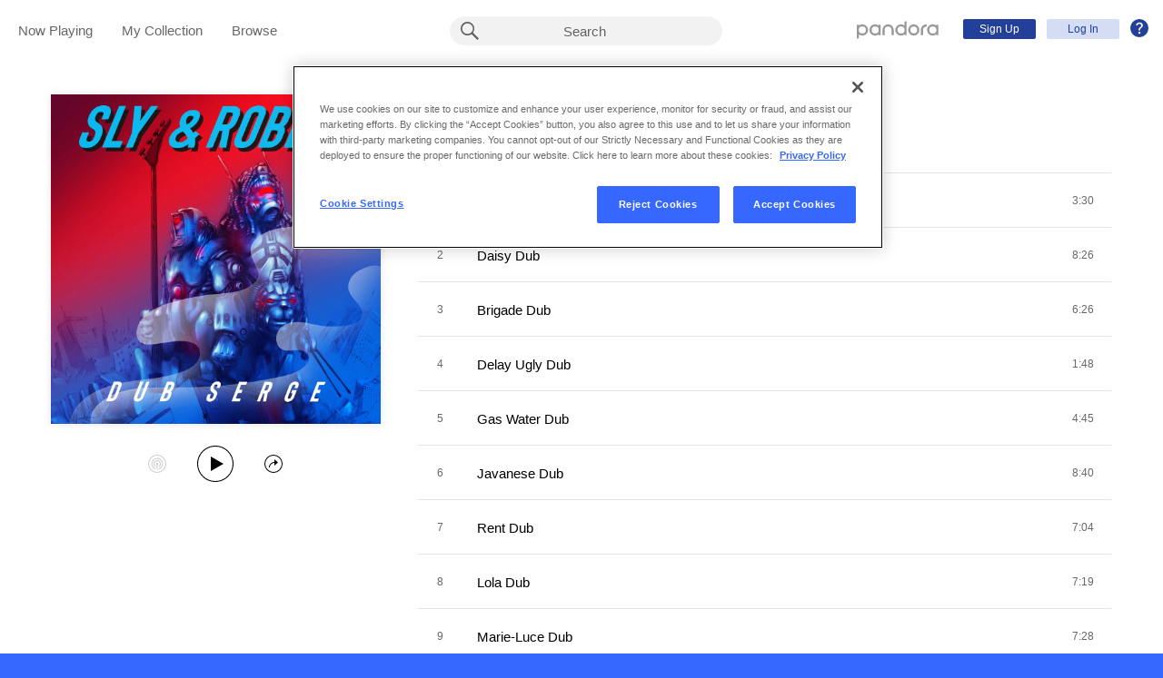

--- FILE ---
content_type: text/html;charset=utf-8
request_url: https://www.pandora.com/artist/sly-and-robbie/sly-and-robbie-dub-serge/ALc7KbbkXxZpg46
body_size: 15350
content:

<!DOCTYPE html>
<!-- desktop:1.283.0 -->
<html lang="en">
<head>
    <script type="application/ld+json">{"@type":"MusicAlbum","@id":"AL:4134041","url":"https://www.pandora.com/artist/sly-and-robbie/sly-and-robbie-dub-serge/ALc7KbbkXxZpg46","name":"Sly & Robbie Dub Serge","byArtist":{"@type":"MusicGroup","name":"Sly & Robbie","@id":"AR:142657"},"numTracks":10,"description":null,"@context":"http://schema.googleapis.com","image":"https://content-images.p-cdn.com/images/60/d2/13/83/5e2b4cbfa1ef0165968390e1/_500W_500H.jpg","potentialAction":{"@type":"ListenAction","target":[{"@type":"EntryPoint","actionPlatform":["http://schema.org/DesktopWebPlatform","http://schema.org/IOSPlatform","http://schema.org/AndroidPlatform"],"InLanguage":"USD","urlTemplate":"https://www.pandora.com/station/start/AL:4134041"},{"@type":"EntryPoint","actionPlatform":"http://schema.org/AndroidPlatform","InLanguage":"USD","urlTemplate":"android-app://com.pandora.android/pandorav4/createStation?musicId=L4134041&source=googdeep"}]}}</script>
  <script>
    var hasCommand =  true;     var no_app_redirect_url =  null;     var configJson = {"webCCPALinkEnabled":true,"timeBetweenAudioAndVideoAd":30,"webMonitoringLogLevel":"error","browserSupport":[{"image":"/static/images/browser_chrome.png","link":"https://www.google.com/chrome/browser/","name":"Chrome","versions":{"minimum":"0","recommended":"51"}},{"image":"/static/images/browser_safari.png","link":"https://support.apple.com/downloads/safari","name":"Safari","versions":{"minimum":"6","recommended":"8"}},{"image":"/static/images/browser_firefox.png","link":"https://www.mozilla.org/en-US/firefox/new/","name":"Firefox","versions":{"minimum":"0","recommended":"47"}},{"image":"/static/images/browser_edge.png","link":"https://www.microsoft.com/en-us/windows/microsoft-edge","name":"Edge","versions":{"minimum":"0","recommended":"0"}},{"image":"/static/images/browser_internet-explorer.png","link":"https://www.microsoft.com/en-us/download/internet-explorer.aspx","name":"IE","versions":{"minimum":"11","recommended":"11"}}],"facebookTrackShareBaseUrl":"","type":"fallthrough","deepLinkingUrl":"https://pandora.app.link","vxPremiumAccessThresholdPassedTitle":"Thank you for your time","extendedFadeType":"logarithmic","disableFlexSkip":false,"vxPremiumAccessLeadInAudioMessageLimit":1,"createStationHintPath":"","timeBetweenAudioAds":900,"allowOptOut":true,"shost":"www.pandora.com","currentPandoraId":"AL:4134041","timeBetweenDisplayAndVideoAd":5,"shouldAlertOnClientVersionMismatch":false,"createStationHintGenre":"","paidHostname":"bread2.pandora.com","enableStatsTestLogger":false,"webOnetrustAccountId":"18ff07cb-3518-4754-a250-5ca978ea146b","trackJsEnabled":false,"quickFadeLength":50,"vxSkipsCountdownHeader":"Get extra skips in","webClientCanaryVersion":"","twitterShareConsumerSecret":"yZxdXindienimpOh8AEP44RJtDPsngrQTWCdipAq0","statsJsonApiUrl":"https://stats.pandora.com/json","timeToStartAudioAds":420,"ampUrls":{"amp":"https://amp.pandora.com","indie":"https://amp.pandora.com/submit","podcast":"https://amp.pandora.com/podcasts"},"vxSkipsThresholdPassedSubtitle":"Now enjoy your skips!","dynamicImageSizes":"90,130,500,640,1080","adRefreshInterval":3,"vxPremiumAccessLeadInAudioToneUrl":"https://pandora.com/static/creatives/valueExchange/slopa/audio/SLOPA-Tones_Melvin_V4.mp3","flashPlayFadeLength":50,"trackJsLogLevel":"info","sheerIdClientApiBaseUrl":"https://services.sheerid.com","vxPremiumAccessCountdownHeader":"Play your music in","countryCode":"US","webDesktopCrashreporterUrl":"https://sentry.io/api/1776058/minidump/?sentry_key=a534d55aca094a85904627a95f2084bc","webMonitoringEnabled":false,"statsInterval":30000,"timeBetweenVideoAndDisplayAd":5,"webPandoraIdsWithDoubleSlashUri":"*","statsSslPort":443,"timeBetweenDisplayAds":3,"dfpNetworkCode":"4204","webAdBlockerCheckInterval":900000,"token":"artist/sly-and-robbie/sly-and-robbie-dub-serge/ALc7KbbkXxZpg46","flexReplaysCoverageLow":false,"statsBatchSize":300,"audioPlayerSupportedBrowsers":{"Mac OS":{"minVersion":"10.9","browsers":{"Chrome":{"supported":true,"minVersion":47},"Firefox":{"supported":true,"minVersion":26},"Safari":{"supported":true,"minVersion":9}}},"Windows":{"minVersion":"7","browsers":{"Chrome":{"supported":true,"minVersion":47},"IE":{"supported":true,"minVersion":11},"Edge":{"supported":true,"minVersion":13},"Firefox":{"supported":true,"minVersion":26}}}},"organization":"pand","vxReplaysThresholdPassedSubtitle":"Now enjoy your replays!","vxPremiumAccessThresholdPassedSubtitle":"Now enjoy your music!","facebookShareAppId":"139475280761","webAntiAdBlockerMusicTimeout":840000,"webCCPALinkUrl":"https://privacyportal-cdn.onetrust.com/dsarwebform/613d75ce-3c5b-4623-bcef-a0d3694b4214/56137b15-e2e8-4928-a490-47f33499069e.html","postalCodeValidationRegex":"^\\d{5}$","staticImageUrl":"https://content-images.p-cdn.com","timeToStartVideoAds":180,"vxReplaysThresholdPassedTitle":"Thank you for your time.","statsHost":"stats.pandora.com","proxyPort":80,"canDisplayLyrics":"true","zone":"prod","host":"www.pandora.com","extendedFadeLength":175,"communityEnabledLids":[],"featureFlags":{"responsiveLandingEnabled":true,"responsiveAuthEnabled":true,"responsiveUpgradeEnabled":true,"studentEnabled":true,"militaryEnabled":true,"flexibleMarketingOffersEnabled":true,"communityEnabled":true,"collectedStationRedesignEnabled":true,"songCreditsEnabled":true,"megastarModesEnabled":true,"gtmEnabled":true,"artistCollaborationsEnabled":true,"responsiveSubscriptionEnabled":true,"blackhawkEnabled":true,"nonBinaryGenderEnabled":true,"logOutOfAllDevicesEnabled":true,"deviceUuidEnabled":true,"omSdkAudibilityEnabled":true,"omSdkViewabilityEnabled":true,"webSkippableAudioAdsEnabled":true,"fallbackADKVDeprecationEnabled":true,"audioPlayerSDKEnabled":true,"curatorExperienceEnabled":true,"graphQLMigrationEnabled":true,"clearRewardsOnPASessionEnabled":true,"curatorDeepLinkingEnabled":true,"sentryLoggingEnabled":true,"premiumIncreaseEnabled":true,"privacyLawComplianceEnabled":true,"isUID2Enabled":true,"botDetectionEnabled":true,"podcastTranscriptsEnabled":true,"onDemandSpecialOffersEnabled":false,"onDemandFpAcceptInviteEnabled":false},"vxReplaysCountdownHeader":"Your track can be replayed in","videoStartTimeoutMs":30000,"maxAdInitiatedRefreshDelaySeconds":60,"trackJsAppName":null,"paypalShowOrderConfirmScreen":false,"proxyHost":"www.pandora.com","timeBetweenAudioAndDisplayAd":5,"statsPort":80,"timeBetweenVideoAndAudioAd":30,"vxVideoProgressMaxBufferingSecs":10,"enableAudioFade":false,"port":"80","vxPremiumAccessLeadInAudioMessageUrl":"https://pandora.com/static/creatives/valueExchange/slopa/audio/SLOPA-FTUX_IACS-Welcome_V4.mp3","vxPremiumAccessLeavePremiumToneAudioUrl":"https://www.pandora.com/static/creatives/valueExchange/slopa/audio/SLOPA-Tones_Melvin-Out_V3.mp3","facebookConnectPermissions":"public_profile,user_friends","dynamicImageUrl":"https://dyn-images.p-cdn.com","vxSkipsThresholdPassedTitle":"Thank you for your time.","apvEnabled":true,"disableFlexReplay":false,"webMonitoringAppName":null,"timeBetweenVideoAds":900,"flexReplayableTrackHistoryCount":30,"statsApiUrl":"https://stats.pandora.com/v2","postalCodeValidationErrorMessage":"Enter a valid 5 digit U.S. zip code.","ooyalaVersionUrl":"v3/4a71bfa5c2bf45e9b11ee25cb6092f15?version=d77f40e914dabaff91d0956d4a01ee5bec127789","isAAMFlaggingV2":true,"timeBetweenDisplayAndAudioAd":5,"dfpSiteDataMaxChars":512,"useHttpsForceCodeUrls":true,"sport":"443","twitterShareConsumerKey":"drv0ryEELVbxcJgqK0oXMQ"};
    var storeData = {"v4/catalog/annotateObjects":[{"TR:26515233":{"name":"Gas Water Dub","sortableName":"Gas Water Dub","duration":285,"durationMillis":285170,"trackNumber":5,"icon":{"dominantColor":"66062a","artId":"images/60/d2/13/83/5e2b4cbfa1ef0165968390e1/","artUrl":"images/60/d2/13/83/5e2b4cbfa1ef0165968390e1/_500W_500H.jpg"},"rightsInfo":{"hasInteractive":true,"hasOffline":false,"hasNonInteractive":true,"hasStatutory":true,"hasRadioRights":true,"expirationTime":1768758634669},"albumId":"AL:4134041","albumName":"Sly & Robbie Dub Serge","artistId":"AR:142657","artistName":"Sly & Robbie","explicitness":"NONE","shareableUrlPath":"/artist/sly-and-robbie/sly-and-robbie-dub-serge/gas-water-dub/TRzJl7Vx22PhtdZ","hasRadio":true,"modificationTime":1768667500236,"slugPlusPandoraId":"/sly-and-robbie/sly-and-robbie-dub-serge/gas-water-dub/TR:26515233","stationFactoryId":"SF:21586:26515233","isrc":"FR5U11802466","pandoraId":"TR:26515233","type":"TR","scope":"core"},"TR:26515232":{"name":"Delay Ugly Dub","sortableName":"Delay Ugly Dub","duration":108,"durationMillis":108150,"trackNumber":4,"icon":{"dominantColor":"66062a","artId":"images/60/d2/13/83/5e2b4cbfa1ef0165968390e1/","artUrl":"images/60/d2/13/83/5e2b4cbfa1ef0165968390e1/_500W_500H.jpg"},"rightsInfo":{"hasInteractive":true,"hasOffline":false,"hasNonInteractive":true,"hasStatutory":true,"hasRadioRights":true,"expirationTime":1768758634669},"albumId":"AL:4134041","albumName":"Sly & Robbie Dub Serge","artistId":"AR:142657","artistName":"Sly & Robbie","explicitness":"NONE","shareableUrlPath":"/artist/sly-and-robbie/sly-and-robbie-dub-serge/delay-ugly-dub/TR7qrnx24j3Pgqg","hasRadio":true,"modificationTime":1768567491691,"slugPlusPandoraId":"/sly-and-robbie/sly-and-robbie-dub-serge/delay-ugly-dub/TR:26515232","stationFactoryId":"SF:21586:26515232","isrc":"FR5U11802465","pandoraId":"TR:26515232","type":"TR","scope":"core"},"TR:26515235":{"name":"Rent Dub","sortableName":"Rent Dub","duration":424,"durationMillis":424040,"trackNumber":7,"icon":{"dominantColor":"66062a","artId":"images/60/d2/13/83/5e2b4cbfa1ef0165968390e1/","artUrl":"images/60/d2/13/83/5e2b4cbfa1ef0165968390e1/_500W_500H.jpg"},"rightsInfo":{"hasInteractive":true,"hasOffline":false,"hasNonInteractive":true,"hasStatutory":true,"hasRadioRights":true,"expirationTime":1768758634669},"albumId":"AL:4134041","albumName":"Sly & Robbie Dub Serge","artistId":"AR:142657","artistName":"Sly & Robbie","explicitness":"NONE","shareableUrlPath":"/artist/sly-and-robbie/sly-and-robbie-dub-serge/rent-dub/TR2pd2VkgZjJlZZ","hasRadio":true,"modificationTime":1767628273003,"slugPlusPandoraId":"/sly-and-robbie/sly-and-robbie-dub-serge/rent-dub/TR:26515235","stationFactoryId":"SF:21586:26515235","isrc":"FR5U11802468","pandoraId":"TR:26515235","type":"TR","scope":"core"},"TR:26515234":{"name":"Javanese Dub","sortableName":"Javanese Dub","duration":520,"durationMillis":520090,"trackNumber":6,"icon":{"dominantColor":"66062a","artId":"images/60/d2/13/83/5e2b4cbfa1ef0165968390e1/","artUrl":"images/60/d2/13/83/5e2b4cbfa1ef0165968390e1/_500W_500H.jpg"},"rightsInfo":{"hasInteractive":true,"hasOffline":false,"hasNonInteractive":true,"hasStatutory":true,"hasRadioRights":true,"expirationTime":1768758634669},"albumId":"AL:4134041","albumName":"Sly & Robbie Dub Serge","artistId":"AR:142657","artistName":"Sly & Robbie","explicitness":"NONE","shareableUrlPath":"/artist/sly-and-robbie/sly-and-robbie-dub-serge/javanese-dub/TRlJbdn6V3k6dd4","hasRadio":true,"modificationTime":1768161407713,"slugPlusPandoraId":"/sly-and-robbie/sly-and-robbie-dub-serge/javanese-dub/TR:26515234","stationFactoryId":"SF:21586:26515234","isrc":"FR5U11802467","pandoraId":"TR:26515234","type":"TR","scope":"core"},"AL:4134041":{"name":"Sly & Robbie Dub Serge","sortableName":"Sly & Robbie Dub Serge","releaseDate":"2019-12-06T00:00:00.000-08:00","duration":3840,"trackCount":10,"isCompilation":false,"icon":{"dominantColor":"66062a","artId":"images/60/d2/13/83/5e2b4cbfa1ef0165968390e1/","artUrl":"images/60/d2/13/83/5e2b4cbfa1ef0165968390e1/_500W_500H.jpg"},"rightsInfo":{"hasInteractive":true,"hasOffline":false,"hasNonInteractive":true,"hasStatutory":true,"hasRadioRights":true,"expirationTime":1768758634669},"tracks":["TR:26515229","TR:26515230","TR:26515231","TR:26515232","TR:26515233","TR:26515234","TR:26515235","TR:26515236","TR:26515237","TR:26515238"],"artistId":"AR:142657","artistName":"Sly & Robbie","explicitness":"NONE","shareableUrlPath":"/artist/sly-and-robbie/sly-and-robbie-dub-serge/ALc7KbbkXxZpg46","modificationTime":1712945880085,"slugPlusPandoraId":"/sly-and-robbie/sly-and-robbie-dub-serge/AL:4134041","hasRadio":true,"releaseType":"OriginalAlbum","listenerReleaseType":"Album","rawReleaseDate":"2019-12-06T00:00:00.000-08:00","originalReleaseDate":"2019-12-06T00:00:00.000-08:00","pandoraId":"AL:4134041","type":"AL","scope":"core"},"TR:26515237":{"name":"Marie-Luce Dub","sortableName":"Marie-Luce Dub","duration":448,"durationMillis":448480,"trackNumber":9,"icon":{"dominantColor":"66062a","artId":"images/60/d2/13/83/5e2b4cbfa1ef0165968390e1/","artUrl":"images/60/d2/13/83/5e2b4cbfa1ef0165968390e1/_500W_500H.jpg"},"rightsInfo":{"hasInteractive":true,"hasOffline":false,"hasNonInteractive":true,"hasStatutory":true,"hasRadioRights":true,"expirationTime":1768758634669},"albumId":"AL:4134041","albumName":"Sly & Robbie Dub Serge","artistId":"AR:142657","artistName":"Sly & Robbie","explicitness":"NONE","shareableUrlPath":"/artist/sly-and-robbie/sly-and-robbie-dub-serge/marie-luce-dub/TRppJm3pvK9w9gV","hasRadio":true,"modificationTime":1767727233418,"slugPlusPandoraId":"/sly-and-robbie/sly-and-robbie-dub-serge/marie-luce-dub/TR:26515237","stationFactoryId":"SF:21586:26515237","isrc":"FR5U11802470","pandoraId":"TR:26515237","type":"TR","scope":"core"},"TR:26515236":{"name":"Lola Dub","sortableName":"Lola Dub","duration":439,"durationMillis":438710,"trackNumber":8,"icon":{"dominantColor":"66062a","artId":"images/60/d2/13/83/5e2b4cbfa1ef0165968390e1/","artUrl":"images/60/d2/13/83/5e2b4cbfa1ef0165968390e1/_500W_500H.jpg"},"rightsInfo":{"hasInteractive":true,"hasOffline":false,"hasNonInteractive":true,"hasStatutory":true,"hasRadioRights":true,"expirationTime":1768758634669},"albumId":"AL:4134041","albumName":"Sly & Robbie Dub Serge","artistId":"AR:142657","artistName":"Sly & Robbie","explicitness":"NONE","shareableUrlPath":"/artist/sly-and-robbie/sly-and-robbie-dub-serge/lola-dub/TRpg99lb36x7khJ","hasRadio":true,"modificationTime":1768278966838,"slugPlusPandoraId":"/sly-and-robbie/sly-and-robbie-dub-serge/lola-dub/TR:26515236","stationFactoryId":"SF:21586:26515236","isrc":"FR5U11802469","pandoraId":"TR:26515236","type":"TR","scope":"core"},"TR:26515238":{"name":"Rascal Dub vs Aux Armes (Slight Return)","sortableName":"Rascal Dub vs Aux Armes (Slight Return)","duration":514,"durationMillis":514170,"trackNumber":10,"icon":{"dominantColor":"66062a","artId":"images/60/d2/13/83/5e2b4cbfa1ef0165968390e1/","artUrl":"images/60/d2/13/83/5e2b4cbfa1ef0165968390e1/_500W_500H.jpg"},"rightsInfo":{"hasInteractive":true,"hasOffline":false,"hasNonInteractive":true,"hasStatutory":true,"hasRadioRights":true,"expirationTime":1768758634669},"albumId":"AL:4134041","albumName":"Sly & Robbie Dub Serge","artistId":"AR:142657","artistName":"Sly & Robbie","explicitness":"NONE","shareableUrlPath":"/artist/sly-and-robbie/sly-and-robbie-dub-serge/rascal-dub-vs-aux-armes-slight-return/TRZlV9vfXwfXxbk","hasRadio":true,"modificationTime":1766857845850,"slugPlusPandoraId":"/sly-and-robbie/sly-and-robbie-dub-serge/rascal-dub-vs-aux-armes-slight-return/TR:26515238","stationFactoryId":"SF:21586:26515238","isrc":"FR5U11802471","pandoraId":"TR:26515238","type":"TR","scope":"core"},"AR:142657":{"collaboration":false,"primaryArtists":[],"variousArtist":false,"megastar":false,"hasTakeoverModes":false,"stationFactoryId":"SF:16722:142657","name":"Sly & Robbie","sortableName":"Sly & Robbie","icon":{"dominantColor":"212121","artId":"images/fc/28/0d/88/c1ee4af88acc21e0a1c18761/","artUrl":"images/fc/28/0d/88/c1ee4af88acc21e0a1c18761/_500W_500H.jpg"},"hasRadio":true,"albumCount":149,"trackCount":1060,"shareableUrlPath":"/artist/sly-and-robbie/AR2mzvpxZPq2mXc","slugPlusPandoraId":"/sly-and-robbie/AR:142657","modificationTime":1768689810542,"pandoraId":"AR:142657","type":"AR","scope":"core","__type":"com.pandora.remoting.api.catalog.dto.ArtistDTO"},"TR:26515231":{"name":"Brigade Dub","sortableName":"Brigade Dub","duration":386,"durationMillis":386130,"trackNumber":3,"icon":{"dominantColor":"66062a","artId":"images/60/d2/13/83/5e2b4cbfa1ef0165968390e1/","artUrl":"images/60/d2/13/83/5e2b4cbfa1ef0165968390e1/_500W_500H.jpg"},"rightsInfo":{"hasInteractive":true,"hasOffline":false,"hasNonInteractive":true,"hasStatutory":true,"hasRadioRights":true,"expirationTime":1768758634669},"albumId":"AL:4134041","albumName":"Sly & Robbie Dub Serge","artistId":"AR:142657","artistName":"Sly & Robbie","explicitness":"NONE","shareableUrlPath":"/artist/sly-and-robbie/sly-and-robbie-dub-serge/brigade-dub/TRvZt4Jm6l2bkZc","hasRadio":true,"modificationTime":1768526967762,"slugPlusPandoraId":"/sly-and-robbie/sly-and-robbie-dub-serge/brigade-dub/TR:26515231","stationFactoryId":"SF:21586:26515231","isrc":"FR5U11802464","pandoraId":"TR:26515231","type":"TR","scope":"core"},"TR:26515230":{"name":"Daisy Dub","sortableName":"Daisy Dub","duration":506,"durationMillis":505600,"trackNumber":2,"icon":{"dominantColor":"66062a","artId":"images/60/d2/13/83/5e2b4cbfa1ef0165968390e1/","artUrl":"images/60/d2/13/83/5e2b4cbfa1ef0165968390e1/_500W_500H.jpg"},"rightsInfo":{"hasInteractive":true,"hasOffline":false,"hasNonInteractive":true,"hasStatutory":true,"hasRadioRights":true,"expirationTime":1768758634669},"albumId":"AL:4134041","albumName":"Sly & Robbie Dub Serge","artistId":"AR:142657","artistName":"Sly & Robbie","explicitness":"NONE","shareableUrlPath":"/artist/sly-and-robbie/sly-and-robbie-dub-serge/daisy-dub/TRmJ5c4wzt4Z5gZ","hasRadio":true,"modificationTime":1768452613571,"slugPlusPandoraId":"/sly-and-robbie/sly-and-robbie-dub-serge/daisy-dub/TR:26515230","stationFactoryId":"SF:21586:26515230","isrc":"FR5U11802463","pandoraId":"TR:26515230","type":"TR","scope":"core"},"TR:26515229":{"name":"Aux Armes Dub","sortableName":"Aux Armes Dub","duration":210,"durationMillis":209610,"trackNumber":1,"icon":{"dominantColor":"66062a","artId":"images/60/d2/13/83/5e2b4cbfa1ef0165968390e1/","artUrl":"images/60/d2/13/83/5e2b4cbfa1ef0165968390e1/_500W_500H.jpg"},"rightsInfo":{"hasInteractive":true,"hasOffline":false,"hasNonInteractive":true,"hasStatutory":true,"hasRadioRights":true,"expirationTime":1768758634669},"albumId":"AL:4134041","albumName":"Sly & Robbie Dub Serge","artistId":"AR:142657","artistName":"Sly & Robbie","explicitness":"NONE","shareableUrlPath":"/artist/sly-and-robbie/sly-and-robbie-dub-serge/aux-armes-dub/TRdJdmnbZVcZ32m","hasRadio":true,"modificationTime":1768239106215,"slugPlusPandoraId":"/sly-and-robbie/sly-and-robbie-dub-serge/aux-armes-dub/TR:26515229","stationFactoryId":"SF:21586:26515229","isrc":"FR5U11802462","pandoraId":"TR:26515229","type":"TR","scope":"core"}}],"v4/catalog/getDetails":[{"annotations":{"TR:26515233":{"name":"Gas Water Dub","sortableName":"Gas Water Dub","duration":285,"durationMillis":285170,"trackNumber":5,"icon":{"dominantColor":"66062a","artId":"images/60/d2/13/83/5e2b4cbfa1ef0165968390e1/","artUrl":"images/60/d2/13/83/5e2b4cbfa1ef0165968390e1/_500W_500H.jpg"},"rightsInfo":{"hasInteractive":true,"hasOffline":false,"hasNonInteractive":true,"hasStatutory":true,"hasRadioRights":true,"expirationTime":1768758634669},"albumId":"AL:4134041","albumName":"Sly & Robbie Dub Serge","artistId":"AR:142657","artistName":"Sly & Robbie","explicitness":"NONE","shareableUrlPath":"/artist/sly-and-robbie/sly-and-robbie-dub-serge/gas-water-dub/TRzJl7Vx22PhtdZ","hasRadio":true,"modificationTime":1768667500236,"slugPlusPandoraId":"/sly-and-robbie/sly-and-robbie-dub-serge/gas-water-dub/TR:26515233","stationFactoryId":"SF:21586:26515233","isrc":"FR5U11802466","pandoraId":"TR:26515233","type":"TR","scope":"core"},"TR:26515232":{"name":"Delay Ugly Dub","sortableName":"Delay Ugly Dub","duration":108,"durationMillis":108150,"trackNumber":4,"icon":{"dominantColor":"66062a","artId":"images/60/d2/13/83/5e2b4cbfa1ef0165968390e1/","artUrl":"images/60/d2/13/83/5e2b4cbfa1ef0165968390e1/_500W_500H.jpg"},"rightsInfo":{"hasInteractive":true,"hasOffline":false,"hasNonInteractive":true,"hasStatutory":true,"hasRadioRights":true,"expirationTime":1768758634669},"albumId":"AL:4134041","albumName":"Sly & Robbie Dub Serge","artistId":"AR:142657","artistName":"Sly & Robbie","explicitness":"NONE","shareableUrlPath":"/artist/sly-and-robbie/sly-and-robbie-dub-serge/delay-ugly-dub/TR7qrnx24j3Pgqg","hasRadio":true,"modificationTime":1768567491691,"slugPlusPandoraId":"/sly-and-robbie/sly-and-robbie-dub-serge/delay-ugly-dub/TR:26515232","stationFactoryId":"SF:21586:26515232","isrc":"FR5U11802465","pandoraId":"TR:26515232","type":"TR","scope":"core"},"TR:26515235":{"name":"Rent Dub","sortableName":"Rent Dub","duration":424,"durationMillis":424040,"trackNumber":7,"icon":{"dominantColor":"66062a","artId":"images/60/d2/13/83/5e2b4cbfa1ef0165968390e1/","artUrl":"images/60/d2/13/83/5e2b4cbfa1ef0165968390e1/_500W_500H.jpg"},"rightsInfo":{"hasInteractive":true,"hasOffline":false,"hasNonInteractive":true,"hasStatutory":true,"hasRadioRights":true,"expirationTime":1768758634669},"albumId":"AL:4134041","albumName":"Sly & Robbie Dub Serge","artistId":"AR:142657","artistName":"Sly & Robbie","explicitness":"NONE","shareableUrlPath":"/artist/sly-and-robbie/sly-and-robbie-dub-serge/rent-dub/TR2pd2VkgZjJlZZ","hasRadio":true,"modificationTime":1767628273003,"slugPlusPandoraId":"/sly-and-robbie/sly-and-robbie-dub-serge/rent-dub/TR:26515235","stationFactoryId":"SF:21586:26515235","isrc":"FR5U11802468","pandoraId":"TR:26515235","type":"TR","scope":"core"},"TR:26515234":{"name":"Javanese Dub","sortableName":"Javanese Dub","duration":520,"durationMillis":520090,"trackNumber":6,"icon":{"dominantColor":"66062a","artId":"images/60/d2/13/83/5e2b4cbfa1ef0165968390e1/","artUrl":"images/60/d2/13/83/5e2b4cbfa1ef0165968390e1/_500W_500H.jpg"},"rightsInfo":{"hasInteractive":true,"hasOffline":false,"hasNonInteractive":true,"hasStatutory":true,"hasRadioRights":true,"expirationTime":1768758634669},"albumId":"AL:4134041","albumName":"Sly & Robbie Dub Serge","artistId":"AR:142657","artistName":"Sly & Robbie","explicitness":"NONE","shareableUrlPath":"/artist/sly-and-robbie/sly-and-robbie-dub-serge/javanese-dub/TRlJbdn6V3k6dd4","hasRadio":true,"modificationTime":1768161407713,"slugPlusPandoraId":"/sly-and-robbie/sly-and-robbie-dub-serge/javanese-dub/TR:26515234","stationFactoryId":"SF:21586:26515234","isrc":"FR5U11802467","pandoraId":"TR:26515234","type":"TR","scope":"core"},"AL:4134041":{"name":"Sly & Robbie Dub Serge","sortableName":"Sly & Robbie Dub Serge","releaseDate":"2019-12-06T00:00:00.000-08:00","duration":3840,"trackCount":10,"isCompilation":false,"icon":{"dominantColor":"66062a","artId":"images/60/d2/13/83/5e2b4cbfa1ef0165968390e1/","artUrl":"images/60/d2/13/83/5e2b4cbfa1ef0165968390e1/_500W_500H.jpg"},"rightsInfo":{"hasInteractive":true,"hasOffline":false,"hasNonInteractive":true,"hasStatutory":true,"hasRadioRights":true,"expirationTime":1768758634669},"tracks":["TR:26515229","TR:26515230","TR:26515231","TR:26515232","TR:26515233","TR:26515234","TR:26515235","TR:26515236","TR:26515237","TR:26515238"],"artistId":"AR:142657","artistName":"Sly & Robbie","explicitness":"NONE","shareableUrlPath":"/artist/sly-and-robbie/sly-and-robbie-dub-serge/ALc7KbbkXxZpg46","modificationTime":1712945880085,"slugPlusPandoraId":"/sly-and-robbie/sly-and-robbie-dub-serge/AL:4134041","hasRadio":true,"releaseType":"OriginalAlbum","listenerReleaseType":"Album","rawReleaseDate":"2019-12-06T00:00:00.000-08:00","originalReleaseDate":"2019-12-06T00:00:00.000-08:00","pandoraId":"AL:4134041","type":"AL","scope":"core"},"TR:26515237":{"name":"Marie-Luce Dub","sortableName":"Marie-Luce Dub","duration":448,"durationMillis":448480,"trackNumber":9,"icon":{"dominantColor":"66062a","artId":"images/60/d2/13/83/5e2b4cbfa1ef0165968390e1/","artUrl":"images/60/d2/13/83/5e2b4cbfa1ef0165968390e1/_500W_500H.jpg"},"rightsInfo":{"hasInteractive":true,"hasOffline":false,"hasNonInteractive":true,"hasStatutory":true,"hasRadioRights":true,"expirationTime":1768758634669},"albumId":"AL:4134041","albumName":"Sly & Robbie Dub Serge","artistId":"AR:142657","artistName":"Sly & Robbie","explicitness":"NONE","shareableUrlPath":"/artist/sly-and-robbie/sly-and-robbie-dub-serge/marie-luce-dub/TRppJm3pvK9w9gV","hasRadio":true,"modificationTime":1767727233418,"slugPlusPandoraId":"/sly-and-robbie/sly-and-robbie-dub-serge/marie-luce-dub/TR:26515237","stationFactoryId":"SF:21586:26515237","isrc":"FR5U11802470","pandoraId":"TR:26515237","type":"TR","scope":"core"},"TR:26515236":{"name":"Lola Dub","sortableName":"Lola Dub","duration":439,"durationMillis":438710,"trackNumber":8,"icon":{"dominantColor":"66062a","artId":"images/60/d2/13/83/5e2b4cbfa1ef0165968390e1/","artUrl":"images/60/d2/13/83/5e2b4cbfa1ef0165968390e1/_500W_500H.jpg"},"rightsInfo":{"hasInteractive":true,"hasOffline":false,"hasNonInteractive":true,"hasStatutory":true,"hasRadioRights":true,"expirationTime":1768758634669},"albumId":"AL:4134041","albumName":"Sly & Robbie Dub Serge","artistId":"AR:142657","artistName":"Sly & Robbie","explicitness":"NONE","shareableUrlPath":"/artist/sly-and-robbie/sly-and-robbie-dub-serge/lola-dub/TRpg99lb36x7khJ","hasRadio":true,"modificationTime":1768278966838,"slugPlusPandoraId":"/sly-and-robbie/sly-and-robbie-dub-serge/lola-dub/TR:26515236","stationFactoryId":"SF:21586:26515236","isrc":"FR5U11802469","pandoraId":"TR:26515236","type":"TR","scope":"core"},"TR:26515238":{"name":"Rascal Dub vs Aux Armes (Slight Return)","sortableName":"Rascal Dub vs Aux Armes (Slight Return)","duration":514,"durationMillis":514170,"trackNumber":10,"icon":{"dominantColor":"66062a","artId":"images/60/d2/13/83/5e2b4cbfa1ef0165968390e1/","artUrl":"images/60/d2/13/83/5e2b4cbfa1ef0165968390e1/_500W_500H.jpg"},"rightsInfo":{"hasInteractive":true,"hasOffline":false,"hasNonInteractive":true,"hasStatutory":true,"hasRadioRights":true,"expirationTime":1768758634669},"albumId":"AL:4134041","albumName":"Sly & Robbie Dub Serge","artistId":"AR:142657","artistName":"Sly & Robbie","explicitness":"NONE","shareableUrlPath":"/artist/sly-and-robbie/sly-and-robbie-dub-serge/rascal-dub-vs-aux-armes-slight-return/TRZlV9vfXwfXxbk","hasRadio":true,"modificationTime":1766857845850,"slugPlusPandoraId":"/sly-and-robbie/sly-and-robbie-dub-serge/rascal-dub-vs-aux-armes-slight-return/TR:26515238","stationFactoryId":"SF:21586:26515238","isrc":"FR5U11802471","pandoraId":"TR:26515238","type":"TR","scope":"core"},"TR:26515229":{"name":"Aux Armes Dub","sortableName":"Aux Armes Dub","duration":210,"durationMillis":209610,"trackNumber":1,"icon":{"dominantColor":"66062a","artId":"images/60/d2/13/83/5e2b4cbfa1ef0165968390e1/","artUrl":"images/60/d2/13/83/5e2b4cbfa1ef0165968390e1/_500W_500H.jpg"},"rightsInfo":{"hasInteractive":true,"hasOffline":false,"hasNonInteractive":true,"hasStatutory":true,"hasRadioRights":true,"expirationTime":1768758634669},"albumId":"AL:4134041","albumName":"Sly & Robbie Dub Serge","artistId":"AR:142657","artistName":"Sly & Robbie","explicitness":"NONE","shareableUrlPath":"/artist/sly-and-robbie/sly-and-robbie-dub-serge/aux-armes-dub/TRdJdmnbZVcZ32m","hasRadio":true,"modificationTime":1768239106215,"slugPlusPandoraId":"/sly-and-robbie/sly-and-robbie-dub-serge/aux-armes-dub/TR:26515229","stationFactoryId":"SF:21586:26515229","isrc":"FR5U11802462","pandoraId":"TR:26515229","type":"TR","scope":"core"},"AR:142657":{"collaboration":false,"primaryArtists":[],"variousArtist":false,"megastar":false,"hasTakeoverModes":false,"stationFactoryId":"SF:16722:142657","name":"Sly & Robbie","sortableName":"Sly & Robbie","icon":{"dominantColor":"212121","artId":"images/fc/28/0d/88/c1ee4af88acc21e0a1c18761/","artUrl":"images/fc/28/0d/88/c1ee4af88acc21e0a1c18761/_500W_500H.jpg"},"hasRadio":true,"albumCount":149,"trackCount":1060,"shareableUrlPath":"/artist/sly-and-robbie/AR2mzvpxZPq2mXc","slugPlusPandoraId":"/sly-and-robbie/AR:142657","modificationTime":1768689810542,"pandoraId":"AR:142657","type":"AR","scope":"core","__type":"com.pandora.remoting.api.catalog.dto.ArtistDTO"},"TR:26515231":{"name":"Brigade Dub","sortableName":"Brigade Dub","duration":386,"durationMillis":386130,"trackNumber":3,"icon":{"dominantColor":"66062a","artId":"images/60/d2/13/83/5e2b4cbfa1ef0165968390e1/","artUrl":"images/60/d2/13/83/5e2b4cbfa1ef0165968390e1/_500W_500H.jpg"},"rightsInfo":{"hasInteractive":true,"hasOffline":false,"hasNonInteractive":true,"hasStatutory":true,"hasRadioRights":true,"expirationTime":1768758634669},"albumId":"AL:4134041","albumName":"Sly & Robbie Dub Serge","artistId":"AR:142657","artistName":"Sly & Robbie","explicitness":"NONE","shareableUrlPath":"/artist/sly-and-robbie/sly-and-robbie-dub-serge/brigade-dub/TRvZt4Jm6l2bkZc","hasRadio":true,"modificationTime":1768526967762,"slugPlusPandoraId":"/sly-and-robbie/sly-and-robbie-dub-serge/brigade-dub/TR:26515231","stationFactoryId":"SF:21586:26515231","isrc":"FR5U11802464","pandoraId":"TR:26515231","type":"TR","scope":"core"},"TR:26515230":{"name":"Daisy Dub","sortableName":"Daisy Dub","duration":506,"durationMillis":505600,"trackNumber":2,"icon":{"dominantColor":"66062a","artId":"images/60/d2/13/83/5e2b4cbfa1ef0165968390e1/","artUrl":"images/60/d2/13/83/5e2b4cbfa1ef0165968390e1/_500W_500H.jpg"},"rightsInfo":{"hasInteractive":true,"hasOffline":false,"hasNonInteractive":true,"hasStatutory":true,"hasRadioRights":true,"expirationTime":1768758634669},"albumId":"AL:4134041","albumName":"Sly & Robbie Dub Serge","artistId":"AR:142657","artistName":"Sly & Robbie","explicitness":"NONE","shareableUrlPath":"/artist/sly-and-robbie/sly-and-robbie-dub-serge/daisy-dub/TRmJ5c4wzt4Z5gZ","hasRadio":true,"modificationTime":1768452613571,"slugPlusPandoraId":"/sly-and-robbie/sly-and-robbie-dub-serge/daisy-dub/TR:26515230","stationFactoryId":"SF:21586:26515230","isrc":"FR5U11802463","pandoraId":"TR:26515230","type":"TR","scope":"core"}},"albumDetails":{"modificationTime":1712945880085,"copyright":"(C) 2019 TAXI Records","shareableUrlPath":"/artist/sly-and-robbie/sly-and-robbie-dub-serge/ALc7KbbkXxZpg46","focusTraits":[],"pandoraId":"AL:4134041","type":"AL","scope":"details"}}]};
    var isTestMode =  false;     var assetPath = '/web-version/1.283.0/';
    var disableThirdPartyBeacons =  false;   </script>
  <meta charset="UTF-8">
  <meta name="viewport" content="width=device-width, initial-scale=1">
                          <meta property="al:ios:url" content="pandorav4://backstage/album?token=ef2e208741d8b2a2425ba2910f7abf8b&amp;pandoraId=AL:4134041"/>
                        <meta property="al:ios:app_store_id" content="284035177"/>
                        <meta property="al:ios:app_name" content="Pandora"/>
                        <meta property="al:android:url" content="pandorav4://backstage/album?token=ef2e208741d8b2a2425ba2910f7abf8b&amp;pandoraId=AL:4134041"/>
                        <meta property="al:android:package" content="com.pandora.android"/>
                        <meta property="al:android:package" content="com.pandora.android.internal"/>
                        <meta property="al:android:app_name" content="Pandora"/>
                        <meta property="fb:app_id" content="139475280761"/>
                                <meta name="branch:deeplink:$deeplink_path" content="pandorav4://backstage/album?token=ef2e208741d8b2a2425ba2910f7abf8b&amp;pandoraId=AL:4134041"/>
                        <meta property="twitter:description" content="Sly &amp; Robbie Dub Serge by Sly &amp; Robbie - Pandora"/>
                        <meta property="og:title" content="Sly &amp; Robbie Dub Serge"/>
                        <meta property="og:type" content="music.album"/>
                        <meta property="og:url" content="https://www.pandora.com/artist/sly-and-robbie/sly-and-robbie-dub-serge/ALc7KbbkXxZpg46"/>
                        <meta property="og:site_name" content="Pandora"/>
                        <meta property="twitter:card" content="summary"/>
                        <meta property="twitter:title" content="Sly &amp; Robbie Dub Serge"/>
                        <meta property="twitter:site" content="@pandoramusic"/>
                        <meta property="twitter:url" content="https://www.pandora.com/artist/sly-and-robbie/sly-and-robbie-dub-serge/ALc7KbbkXxZpg46"/>
                        <meta property="twitter:image" content="https://content-images.p-cdn.com/images/60/d2/13/83/5e2b4cbfa1ef0165968390e1/_500W_500H.jpg"/>
                        <meta property="og:image" content="https://content-images.p-cdn.com/images/60/d2/13/83/5e2b4cbfa1ef0165968390e1/_500W_500H.jpg"/>
                        <meta property="music:release_date" content="2019-12-06"/>
                        <meta property="music:song" content="https://www.pandora.com/artist/sly-and-robbie/sly-and-robbie-dub-serge/aux-armes-dub/TRdJdmnbZVcZ32m"/>
                        <meta property="music:song:track" content="1"/>
                        <meta property="music:song" content="https://www.pandora.com/artist/sly-and-robbie/sly-and-robbie-dub-serge/daisy-dub/TRmJ5c4wzt4Z5gZ"/>
                        <meta property="music:song:track" content="2"/>
                        <meta property="music:song" content="https://www.pandora.com/artist/sly-and-robbie/sly-and-robbie-dub-serge/brigade-dub/TRvZt4Jm6l2bkZc"/>
                        <meta property="music:song:track" content="3"/>
                        <meta property="music:song" content="https://www.pandora.com/artist/sly-and-robbie/sly-and-robbie-dub-serge/delay-ugly-dub/TR7qrnx24j3Pgqg"/>
                        <meta property="music:song:track" content="4"/>
                        <meta property="music:song" content="https://www.pandora.com/artist/sly-and-robbie/sly-and-robbie-dub-serge/gas-water-dub/TRzJl7Vx22PhtdZ"/>
                        <meta property="music:song:track" content="5"/>
                        <meta property="music:song" content="https://www.pandora.com/artist/sly-and-robbie/sly-and-robbie-dub-serge/javanese-dub/TRlJbdn6V3k6dd4"/>
                        <meta property="music:song:track" content="6"/>
                        <meta property="music:song" content="https://www.pandora.com/artist/sly-and-robbie/sly-and-robbie-dub-serge/rent-dub/TR2pd2VkgZjJlZZ"/>
                        <meta property="music:song:track" content="7"/>
                        <meta property="music:song" content="https://www.pandora.com/artist/sly-and-robbie/sly-and-robbie-dub-serge/lola-dub/TRpg99lb36x7khJ"/>
                        <meta property="music:song:track" content="8"/>
                        <meta property="music:song" content="https://www.pandora.com/artist/sly-and-robbie/sly-and-robbie-dub-serge/marie-luce-dub/TRppJm3pvK9w9gV"/>
                        <meta property="music:song:track" content="9"/>
                        <meta property="music:song" content="https://www.pandora.com/artist/sly-and-robbie/sly-and-robbie-dub-serge/rascal-dub-vs-aux-armes-slight-return/TRZlV9vfXwfXxbk"/>
                        <meta property="music:song:track" content="10"/>
                        <meta property="al:web:url" content="https://www.pandora.com/artist/sly-and-robbie/sly-and-robbie-dub-serge/ALc7KbbkXxZpg46"/>
                        <meta property="al:web:should_fallback" content="false"/>
            
  <meta name="application-name" content="Pandora"/>
  <meta name="msapplication-config" content="/browserconfig.xml" />
  <meta name="msapplication-tooltip" content="Listen to music you love"/>
  <meta name="msapplication-window" content="width=1200;height=900"/>
  <meta name="msapplication-TileImage" content="/ie_app/pandora_favicon_144.png"/>
  <meta name="msapplication-TileColor" content="#f3f4f6"/>
  <meta name="robots" content="noai"/>
  <meta name="robots" content="noimageai"/>
  <META name="msapplication-task" content="name=Music Genres;action-uri=https://www.pandora.com/music;icon-uri=https://pandora.com/favicon.ico"/>
  <META name="msapplication-task" content="name=Help;action-uri=http://news.pandora.com/faq;icon-uri=https://pandora.com/favicon.ico"/>
  <META name="msapplication-task" content="name=Pandora Blog;action-uri=http://news.pandora.com;icon-uri=https://pandora.com/favicon.ico"/>

    <meta name="google-site-verification" content="6m2bDm6lav2Gz7esMVMzj6BPrNXvfLShuMMbXw1Z-WM" />

  <meta name="description" content="Discover Sly &amp; Robbie's top songs &amp; albums, curated artist radio stations &amp; more. Listen to Sly &amp; Robbie on Pandora today!" data-react-helmet="true">

      <link rel="canonical" href="/artist/sly-and-robbie/sly-and-robbie-dub-serge/ALc7KbbkXxZpg46" />
  
  <link rel="shortcut icon" type="image/x-icon" href="/favicon.ico" />
  <link rel="icon" type="image/ico" href="/favicon.ico" />

  <title>Sly &amp; Robbie Dub Serge by Sly &amp; Robbie - Pandora</title>

      
      <link href="https://web-cdn.pandora.com/web-client-assets/web-app.4bf823a4475375553767.css" rel="stylesheet">
    
  
  <style>
    .Container__splash {
      position: absolute;
      top: 0;
      bottom: 0;
      left: 0;
      right: 0;
      background-color: #0E77CC;
      background: linear-gradient(45deg, rgb(0,160,238) 0%, rgb(56,106,255) 75%);
    }

    .Container__splash__logo {
      position: absolute;
      background-image: url("[data-uri]");
      background-size: cover;
      background-repeat: no-repeat;
      background-position: center;
      height: 80px;
      width: 376px;
      left: 50%;
      margin-left: -188px;
      top: 50%;
      margin-top: -40px;
    }

    @media (max-width: 1023px) {
      .Container__splash__logo {
        width: 40%;
        margin-left: -20%;
      }
    }

    .JS_disabled_error, .Initialization_failure_error {
      position: absolute;
      top: 0;
      left: 0;
      right: 0;
      z-index: 1;
      width: 100%;
      text-align: center;
      background: orange;
      padding: 20px 0;
      line-height: 30px;
    }

    .Initialization_failure_error.hidden {
      display: none;
    }

    .InitializationFailed__message.hidden {
      display: none;
    }
  </style>

  <script type="text/javascript">
    // configJson and storeData set as JS variables at the top of this file.
    window.__CONFIG__ = configJson;
    window._store = storeData;
    /* eslint-disable */
    // ua-parser-js
    (function(window,undefined){"use strict";var LIBVERSION="0.7.10",EMPTY="",UNKNOWN="?",FUNC_TYPE="function",UNDEF_TYPE="undefined",OBJ_TYPE="object",STR_TYPE="string",MAJOR="major",MODEL="model",NAME="name",TYPE="type",VENDOR="vendor",VERSION="version",ARCHITECTURE="architecture",CONSOLE="console",MOBILE="mobile",TABLET="tablet",SMARTTV="smarttv",WEARABLE="wearable",EMBEDDED="embedded";var util={extend:function(regexes,extensions){var margedRegexes={};for(var i in regexes){if(extensions[i]&&extensions[i].length%2===0){margedRegexes[i]=extensions[i].concat(regexes[i])}else{margedRegexes[i]=regexes[i]}}return margedRegexes},has:function(str1,str2){if(typeof str1==="string"){return str2.toLowerCase().indexOf(str1.toLowerCase())!==-1}else{return false}},lowerize:function(str){return str.toLowerCase()},major:function(version){return typeof version===STR_TYPE?version.split(".")[0]:undefined}};var mapper={rgx:function(){var result,i=0,j,k,p,q,matches,match,args=arguments;while(i<args.length&&!matches){var regex=args[i],props=args[i+1];if(typeof result===UNDEF_TYPE){result={};for(p in props){if(props.hasOwnProperty(p)){q=props[p];if(typeof q===OBJ_TYPE){result[q[0]]=undefined}else{result[q]=undefined}}}}j=k=0;while(j<regex.length&&!matches){matches=regex[j++].exec(this.getUA());if(!!matches){for(p=0;p<props.length;p++){match=matches[++k];q=props[p];if(typeof q===OBJ_TYPE&&q.length>0){if(q.length==2){if(typeof q[1]==FUNC_TYPE){result[q[0]]=q[1].call(this,match)}else{result[q[0]]=q[1]}}else if(q.length==3){if(typeof q[1]===FUNC_TYPE&&!(q[1].exec&&q[1].test)){result[q[0]]=match?q[1].call(this,match,q[2]):undefined}else{result[q[0]]=match?match.replace(q[1],q[2]):undefined}}else if(q.length==4){result[q[0]]=match?q[3].call(this,match.replace(q[1],q[2])):undefined}}else{result[q]=match?match:undefined}}}}i+=2}return result},str:function(str,map){for(var i in map){if(typeof map[i]===OBJ_TYPE&&map[i].length>0){for(var j=0;j<map[i].length;j++){if(util.has(map[i][j],str)){return i===UNKNOWN?undefined:i}}}else if(util.has(map[i],str)){return i===UNKNOWN?undefined:i}}return str}};var maps={browser:{oldsafari:{version:{"1.0":"/8",1.2:"/1",1.3:"/3","2.0":"/412","2.0.2":"/416","2.0.3":"/417","2.0.4":"/419","?":"/"}}},device:{amazon:{model:{"Fire Phone":["SD","KF"]}},sprint:{model:{"Evo Shift 4G":"7373KT"},vendor:{HTC:"APA",Sprint:"Sprint"}}},os:{windows:{version:{ME:"4.90","NT 3.11":"NT3.51","NT 4.0":"NT4.0",2000:"NT 5.0",XP:["NT 5.1","NT 5.2"],Vista:"NT 6.0",7:"NT 6.1",8:"NT 6.2",8.1:"NT 6.3",10:["NT 6.4","NT 10.0"],RT:"ARM"}}}};var regexes={browser:[[/(opera\smini)\/([\w\.-]+)/i,/(opera\s[mobiletab]+).+version\/([\w\.-]+)/i,/(opera).+version\/([\w\.]+)/i,/(opera)[\/\s]+([\w\.]+)/i],[NAME,VERSION],[/(OPiOS)[\/\s]+([\w\.]+)/i],[[NAME,"Opera Mini"],VERSION],[/\s(opr)\/([\w\.]+)/i],[[NAME,"Opera"],VERSION],[/(kindle)\/([\w\.]+)/i,/(lunascape|maxthon|netfront|jasmine|blazer)[\/\s]?([\w\.]+)*/i,/(avant\s|iemobile|slim|baidu)(?:browser)?[\/\s]?([\w\.]*)/i,/(?:ms|\()(ie)\s([\w\.]+)/i,/(rekonq)\/([\w\.]+)*/i,/(chromium|flock|rockmelt|midori|epiphany|silk|skyfire|ovibrowser|bolt|iron|vivaldi|iridium|phantomjs)\/([\w\.-]+)/i],[NAME,VERSION],[/(trident).+rv[:\s]([\w\.]+).+like\sgecko/i],[[NAME,"IE"],VERSION],[/(edge)\/((\d+)?[\w\.]+)/i],[NAME,VERSION],[/(yabrowser)\/([\w\.]+)/i],[[NAME,"Yandex"],VERSION],[/(comodo_dragon)\/([\w\.]+)/i],[[NAME,/_/g," "],VERSION],[/(chrome|omniweb|arora|[tizenoka]{5}\s?browser)\/v?([\w\.]+)/i,/(qqbrowser)[\/\s]?([\w\.]+)/i],[NAME,VERSION],[/(uc\s?browser)[\/\s]?([\w\.]+)/i,/ucweb.+(ucbrowser)[\/\s]?([\w\.]+)/i,/JUC.+(ucweb)[\/\s]?([\w\.]+)/i],[[NAME,"UCBrowser"],VERSION],[/(dolfin)\/([\w\.]+)/i],[[NAME,"Dolphin"],VERSION],[/((?:android.+)crmo|crios)\/([\w\.]+)/i],[[NAME,"Chrome"],VERSION],[/XiaoMi\/MiuiBrowser\/([\w\.]+)/i],[VERSION,[NAME,"MIUI Browser"]],[/android.+version\/([\w\.]+)\s+(?:mobile\s?safari|safari)/i],[VERSION,[NAME,"Android Browser"]],[/FBAV\/([\w\.]+);/i],[VERSION,[NAME,"Facebook"]],[/fxios\/([\w\.-]+)/i],[VERSION,[NAME,"Firefox"]],[/version\/([\w\.]+).+?mobile\/\w+\s(safari)/i],[VERSION,[NAME,"Mobile Safari"]],[/version\/([\w\.]+).+?(mobile\s?safari|safari)/i],[VERSION,NAME],[/webkit.+?(mobile\s?safari|safari)(\/[\w\.]+)/i],[NAME,[VERSION,mapper.str,maps.browser.oldsafari.version]],[/(konqueror)\/([\w\.]+)/i,/(webkit|khtml)\/([\w\.]+)/i],[NAME,VERSION],[/(navigator|netscape)\/([\w\.-]+)/i],[[NAME,"Netscape"],VERSION],[/(swiftfox)/i,/(icedragon|iceweasel|camino|chimera|fennec|maemo\sbrowser|minimo|conkeror)[\/\s]?([\w\.\+]+)/i,/(firefox|seamonkey|k-meleon|icecat|iceape|firebird|phoenix)\/([\w\.-]+)/i,/(mozilla)\/([\w\.]+).+rv\:.+gecko\/\d+/i,/(polaris|lynx|dillo|icab|doris|amaya|w3m|netsurf|sleipnir)[\/\s]?([\w\.]+)/i,/(links)\s\(([\w\.]+)/i,/(gobrowser)\/?([\w\.]+)*/i,/(ice\s?browser)\/v?([\w\._]+)/i,/(mosaic)[\/\s]([\w\.]+)/i],[NAME,VERSION]],cpu:[[/(?:(amd|x(?:(?:86|64)[_-])?|wow|win)64)[;\)]/i],[[ARCHITECTURE,"amd64"]],[/(ia32(?=;))/i],[[ARCHITECTURE,util.lowerize]],[/((?:i[346]|x)86)[;\)]/i],[[ARCHITECTURE,"ia32"]],[/windows\s(ce|mobile);\sppc;/i],[[ARCHITECTURE,"arm"]],[/((?:ppc|powerpc)(?:64)?)(?:\smac|;|\))/i],[[ARCHITECTURE,/ower/,"",util.lowerize]],[/(sun4\w)[;\)]/i],[[ARCHITECTURE,"sparc"]],[/((?:avr32|ia64(?=;))|68k(?=\))|arm(?:64|(?=v\d+;))|(?=atmel\s)avr|(?:irix|mips|sparc)(?:64)?(?=;)|pa-risc)/i],[[ARCHITECTURE,util.lowerize]]],device:[[/\((ipad|playbook);[\w\s\);-]+(rim|apple)/i],[MODEL,VENDOR,[TYPE,TABLET]],[/applecoremedia\/[\w\.]+ \((ipad)/],[MODEL,[VENDOR,"Apple"],[TYPE,TABLET]],[/(apple\s{0,1}tv)/i],[[MODEL,"Apple TV"],[VENDOR,"Apple"]],[/(archos)\s(gamepad2?)/i,/(hp).+(touchpad)/i,/(kindle)\/([\w\.]+)/i,/\s(nook)[\w\s]+build\/(\w+)/i,/(dell)\s(strea[kpr\s\d]*[\dko])/i],[VENDOR,MODEL,[TYPE,TABLET]],[/(kf[A-z]+)\sbuild\/[\w\.]+.*silk\//i],[MODEL,[VENDOR,"Amazon"],[TYPE,TABLET]],[/(sd|kf)[0349hijorstuw]+\sbuild\/[\w\.]+.*silk\//i],[[MODEL,mapper.str,maps.device.amazon.model],[VENDOR,"Amazon"],[TYPE,MOBILE]],[/\((ip[honed|\s\w*]+);.+(apple)/i],[MODEL,VENDOR,[TYPE,MOBILE]],[/\((ip[honed|\s\w*]+);/i],[MODEL,[VENDOR,"Apple"],[TYPE,MOBILE]],[/(blackberry)[\s-]?(\w+)/i,/(blackberry|benq|palm(?=\-)|sonyericsson|acer|asus|dell|huawei|meizu|motorola|polytron)[\s_-]?([\w-]+)*/i,/(hp)\s([\w\s]+\w)/i,/(asus)-?(\w+)/i],[VENDOR,MODEL,[TYPE,MOBILE]],[/\(bb10;\s(\w+)/i],[MODEL,[VENDOR,"BlackBerry"],[TYPE,MOBILE]],[/android.+(transfo[prime\s]{4,10}\s\w+|eeepc|slider\s\w+|nexus 7)/i],[MODEL,[VENDOR,"Asus"],[TYPE,TABLET]],[/(sony)\s(tablet\s[ps])\sbuild\//i,/(sony)?(?:sgp.+)\sbuild\//i],[[VENDOR,"Sony"],[MODEL,"Xperia Tablet"],[TYPE,TABLET]],[/(?:sony)?(?:(?:(?:c|d)\d{4})|(?:so[-l].+))\sbuild\//i],[[VENDOR,"Sony"],[MODEL,"Xperia Phone"],[TYPE,MOBILE]],[/\s(ouya)\s/i,/(nintendo)\s([wids3u]+)/i],[VENDOR,MODEL,[TYPE,CONSOLE]],[/android.+;\s(shield)\sbuild/i],[MODEL,[VENDOR,"Nvidia"],[TYPE,CONSOLE]],[/(playstation\s[34portablevi]+)/i],[MODEL,[VENDOR,"Sony"],[TYPE,CONSOLE]],[/(sprint\s(\w+))/i],[[VENDOR,mapper.str,maps.device.sprint.vendor],[MODEL,mapper.str,maps.device.sprint.model],[TYPE,MOBILE]],[/(lenovo)\s?(S(?:5000|6000)+(?:[-][\w+]))/i],[VENDOR,MODEL,[TYPE,TABLET]],[/(htc)[;_\s-]+([\w\s]+(?=\))|\w+)*/i,/(zte)-(\w+)*/i,/(alcatel|geeksphone|huawei|lenovo|nexian|panasonic|(?=;\s)sony)[_\s-]?([\w-]+)*/i],[VENDOR,[MODEL,/_/g," "],[TYPE,MOBILE]],[/(nexus\s9)/i],[MODEL,[VENDOR,"HTC"],[TYPE,TABLET]],[/[\s\(;](xbox(?:\sone)?)[\s\);]/i],[MODEL,[VENDOR,"Microsoft"],[TYPE,CONSOLE]],[/(kin\.[onetw]{3})/i],[[MODEL,/\./g," "],[VENDOR,"Microsoft"],[TYPE,MOBILE]],[/\s(milestone|droid(?:[2-4x]|\s(?:bionic|x2|pro|razr))?(:?\s4g)?)[\w\s]+build\//i,/mot[\s-]?(\w+)*/i,/(XT\d{3,4}) build\//i,/(nexus\s[6])/i],[MODEL,[VENDOR,"Motorola"],[TYPE,MOBILE]],[/android.+\s(mz60\d|xoom[\s2]{0,2})\sbuild\//i],[MODEL,[VENDOR,"Motorola"],[TYPE,TABLET]],[/android.+((sch-i[89]0\d|shw-m380s|gt-p\d{4}|gt-n8000|sgh-t8[56]9|nexus 10))/i,/((SM-T\w+))/i],[[VENDOR,"Samsung"],MODEL,[TYPE,TABLET]],[/((s[cgp]h-\w+|gt-\w+|galaxy\snexus|sm-n900))/i,/(sam[sung]*)[\s-]*(\w+-?[\w-]*)*/i,/sec-((sgh\w+))/i],[[VENDOR,"Samsung"],MODEL,[TYPE,MOBILE]],[/(samsung);smarttv/i],[VENDOR,MODEL,[TYPE,SMARTTV]],[/\(dtv[\);].+(aquos)/i],[MODEL,[VENDOR,"Sharp"],[TYPE,SMARTTV]],[/sie-(\w+)*/i],[MODEL,[VENDOR,"Siemens"],[TYPE,MOBILE]],[/(maemo|nokia).*(n900|lumia\s\d+)/i,/(nokia)[\s_-]?([\w-]+)*/i],[[VENDOR,"Nokia"],MODEL,[TYPE,MOBILE]],[/android\s3\.[\s\w;-]{10}(a\d{3})/i],[MODEL,[VENDOR,"Acer"],[TYPE,TABLET]],[/android\s3\.[\s\w;-]{10}(lg?)-([06cv9]{3,4})/i],[[VENDOR,"LG"],MODEL,[TYPE,TABLET]],[/(lg) netcast\.tv/i],[VENDOR,MODEL,[TYPE,SMARTTV]],[/(nexus\s[45])/i,/lg[e;\s\/-]+(\w+)*/i],[MODEL,[VENDOR,"LG"],[TYPE,MOBILE]],[/android.+(ideatab[a-z0-9\-\s]+)/i],[MODEL,[VENDOR,"Lenovo"],[TYPE,TABLET]],[/linux;.+((jolla));/i],[VENDOR,MODEL,[TYPE,MOBILE]],[/((pebble))app\/[\d\.]+\s/i],[VENDOR,MODEL,[TYPE,WEARABLE]],[/android.+;\s(glass)\s\d/i],[MODEL,[VENDOR,"Google"],[TYPE,WEARABLE]],[/android.+(\w+)\s+build\/hm\1/i,/android.+(hm[\s\-_]*note?[\s_]*(?:\d\w)?)\s+build/i,/android.+(mi[\s\-_]*(?:one|one[\s_]plus)?[\s_]*(?:\d\w)?)\s+build/i],[[MODEL,/_/g," "],[VENDOR,"Xiaomi"],[TYPE,MOBILE]],[/\s(tablet)[;\/\s]/i,/\s(mobile)[;\/\s]/i],[[TYPE,util.lowerize],VENDOR,MODEL]],engine:[[/windows.+\sedge\/([\w\.]+)/i],[VERSION,[NAME,"EdgeHTML"]],[/(presto)\/([\w\.]+)/i,/(webkit|trident|netfront|netsurf|amaya|lynx|w3m)\/([\w\.]+)/i,/(khtml|tasman|links)[\/\s]\(?([\w\.]+)/i,/(icab)[\/\s]([23]\.[\d\.]+)/i],[NAME,VERSION],[/rv\:([\w\.]+).*(gecko)/i],[VERSION,NAME]],os:[[/microsoft\s(windows)\s(vista|xp)/i],[NAME,VERSION],[/(windows)\snt\s6\.2;\s(arm)/i,/(windows\sphone(?:\sos)*|windows\smobile|windows)[\s\/]?([ntce\d\.\s]+\w)/i],[NAME,[VERSION,mapper.str,maps.os.windows.version]],[/(win(?=3|9|n)|win\s9x\s)([nt\d\.]+)/i],[[NAME,"Windows"],[VERSION,mapper.str,maps.os.windows.version]],[/\((bb)(10);/i],[[NAME,"BlackBerry"],VERSION],[/(blackberry)\w*\/?([\w\.]+)*/i,/(tizen)[\/\s]([\w\.]+)/i,/(android|webos|palm\sos|qnx|bada|rim\stablet\sos|meego|contiki)[\/\s-]?([\w\.]+)*/i,/linux;.+(sailfish);/i],[NAME,VERSION],[/(symbian\s?os|symbos|s60(?=;))[\/\s-]?([\w\.]+)*/i],[[NAME,"Symbian"],VERSION],[/\((series40);/i],[NAME],[/mozilla.+\(mobile;.+gecko.+firefox/i],[[NAME,"Firefox OS"],VERSION],[/(nintendo|playstation)\s([wids34portablevu]+)/i,/(mint)[\/\s\(]?(\w+)*/i,/(mageia|vectorlinux)[;\s]/i,/(joli|[kxln]?ubuntu|debian|[open]*suse|gentoo|(?=\s)arch|slackware|fedora|mandriva|centos|pclinuxos|redhat|zenwalk|linpus)[\/\s-]?([\w\.-]+)*/i,/(hurd|linux)\s?([\w\.]+)*/i,/(gnu)\s?([\w\.]+)*/i],[NAME,VERSION],[/(cros)\s[\w]+\s([\w\.]+\w)/i],[[NAME,"Chromium OS"],VERSION],[/(sunos)\s?([\w\.]+\d)*/i],[[NAME,"Solaris"],VERSION],[/\s([frentopc-]{0,4}bsd|dragonfly)\s?([\w\.]+)*/i],[NAME,VERSION],[/(ip[honead]+)(?:.*os\s([\w]+)*\slike\smac|;\sopera)/i],[[NAME,"iOS"],[VERSION,/_/g,"."]],[/(mac\sos\sx)\s?([\w\s\.]+\w)*/i,/(macintosh|mac(?=_powerpc)\s)/i],[[NAME,"Mac OS"],[VERSION,/_/g,"."]],[/((?:open)?solaris)[\/\s-]?([\w\.]+)*/i,/(haiku)\s(\w+)/i,/(aix)\s((\d)(?=\.|\)|\s)[\w\.]*)*/i,/(plan\s9|minix|beos|os\/2|amigaos|morphos|risc\sos|openvms)/i,/(unix)\s?([\w\.]+)*/i],[NAME,VERSION]]};var UAParser=function(uastring,extensions){if(!(this instanceof UAParser)){return new UAParser(uastring,extensions).getResult()}var ua=uastring||(window&&window.navigator&&window.navigator.userAgent?window.navigator.userAgent:EMPTY);var rgxmap=extensions?util.extend(regexes,extensions):regexes;this.getBrowser=function(){var browser=mapper.rgx.apply(this,rgxmap.browser);browser.major=util.major(browser.version);return browser};this.getCPU=function(){return mapper.rgx.apply(this,rgxmap.cpu)};this.getDevice=function(){return mapper.rgx.apply(this,rgxmap.device)};this.getEngine=function(){return mapper.rgx.apply(this,rgxmap.engine)};this.getOS=function(){return mapper.rgx.apply(this,rgxmap.os)};this.getResult=function(){return{ua:this.getUA(),browser:this.getBrowser(),engine:this.getEngine(),os:this.getOS(),device:this.getDevice(),cpu:this.getCPU()}};this.getUA=function(){return ua};this.setUA=function(uastring){ua=uastring;return this};return this};UAParser.VERSION=LIBVERSION;UAParser.BROWSER={NAME:NAME,MAJOR:MAJOR,VERSION:VERSION};UAParser.CPU={ARCHITECTURE:ARCHITECTURE};UAParser.DEVICE={MODEL:MODEL,VENDOR:VENDOR,TYPE:TYPE,CONSOLE:CONSOLE,MOBILE:MOBILE,SMARTTV:SMARTTV,TABLET:TABLET,WEARABLE:WEARABLE,EMBEDDED:EMBEDDED};UAParser.ENGINE={NAME:NAME,VERSION:VERSION};UAParser.OS={NAME:NAME,VERSION:VERSION};if(typeof exports!==UNDEF_TYPE){if(typeof module!==UNDEF_TYPE&&module.exports){exports=module.exports=UAParser}exports.UAParser=UAParser}else{if(typeof define===FUNC_TYPE&&define.amd){define("ua-parser-js",[],function(){return UAParser})}else{window.UAParser=UAParser}}})(typeof window==="object"?window:this);

    var browserInfo = new UAParser().getBrowser();

    // set up error page as fallback in case the app fails to initialize
    var ERROR_STATE_TIMEOUT = 20000;
    var host = window.location.host;
    var browserSupport = window.__CONFIG__.browserSupport;
    var unsupportedBrowserUrl = 'https://' + host + '/unsupportedBrowser';

    function compareVersions(a, b) {
      var i;
      var diff;
      var regExStrip0 = /(\.0+)+$/;
      var segmentsA = a.replace(regExStrip0, '').split('.');
      var segmentsB = b.replace(regExStrip0, '').split('.');
      var l = Math.min(segmentsA.length, segmentsB.length);

      for (i = 0; i < l; i++) {
        diff = parseInt(segmentsA[i], 10) - parseInt(segmentsB[i], 10);
        if (diff) {
          return diff;
        }
      }
      return segmentsA.length - segmentsB.length;
    }

    function isBrowserAllowlisted(browserInfo) {
      if(!browserSupport) {
        return true;
      }
      for (var i = 0; i < browserSupport.length; i++) {
        if (browserSupport[i].name === browserInfo.name) {
          return compareVersions(browserInfo.version, browserSupport[i].versions.recommended) >= 0;
        }
      }
      return false;
    }

    function isBrowserBlocklisted(browserInfo) {
      if(!browserSupport) {
        return false;
      }
      for (var i = 0; i < browserSupport.length; i++) {
        if (browserSupport[i].name === browserInfo.name) {
          return compareVersions(browserInfo.version, browserSupport[i].versions.minimum) < 0;
        }
      }
      return false;
    }

    if (isBrowserBlocklisted(browserInfo)) {
      window.location.href = unsupportedBrowserUrl;
    }

    window.onload = function() {
      // this timeout is cleared in src/Index.jsx onAppRendered
      if (window && window.appNotLoadingTimeout !== 'app initialized') {
        window.appNotLoadingTimeout = setTimeout(function() {
          if (isBrowserAllowlisted(browserInfo)) {
            document.querySelector('.Initialization_failure_error.hidden').classList.remove('hidden');
          } else {
            window.location.href = unsupportedBrowserUrl;
          }
        }, ERROR_STATE_TIMEOUT);
      }
    }
    /* eslint-enable */
  </script>

                <script type="text/javascript">
      window._pxOnCaptchaSuccess = function(isValid) {}
    </script>
    <script src="//client.px-cloud.net/PXXljWHHUe/main.min.js" async></script>
  
        <script type="text/javascript">
      function OptanonWrapper() { }
    </script>
    <script>
      if (typeof window !== 'undefined' && window.__CONFIG__ && typeof window.__CONFIG__.webOnetrustAccountId === 'string'){
        const head = document.querySelector('head');
        const onetrustAccountId = window.__CONFIG__.webOnetrustAccountId;
        const onetrustScript = document.createElement('script');
        onetrustScript.setAttribute('data-domain-script', onetrustAccountId);
        onetrustScript.setAttribute('src', 'https://cdn.cookielaw.org/scripttemplates/otSDKStub.js');
        onetrustScript.setAttribute('charset', 'UTF-8');
        onetrustScript.async = true;
        head.appendChild(onetrustScript);
      }
    </script>
    <script>
      function hasAlertBoxClosed() {
        const isAlertBoxClosedInCookie = /(?:^|; )OptanonAlertBoxClosed=/.test(document.cookie);
        return !!isAlertBoxClosedInCookie;
      }
      function ensureBranchShim() {
        if (!window.branch || !window.branch._q || typeof window.branch.init !== 'function') {
          (function(b,r,a,n,c,h,_,s,d,k){if(!b[n]||!b[n]._q){for(;s<_.length;)c(h,_[s++]);d=r.createElement(a);d.async=1;d.src="https://cdn.branch.io/branch-latest.min.js";k=r.getElementsByTagName(a)[0];k.parentNode.insertBefore(d,k);b[n]=h}})(window,document,"script","branch",function(b,r){b[r]=function(){b._q.push([r,arguments])}},{_q:[],_v:1},"addListener applyCode autoAppIndex banner closeBanner closeJourney creditHistory credits data deepview deepviewCta first getCode init link logout redeem referrals removeListener sendSMS setBranchViewData setIdentity track validateCode trackCommerceEvent logEvent disableTracking".split(" "), 0);
        }
      }
      function onGroupsUpdated() {
        // can be deleted once the group default is set to 0
        if (hasAlertBoxClosed()) {
          var activeGroups = (typeof OptanonActiveGroups !== 'undefined') ? OptanonActiveGroups.split(',') : [];
          const hasAdsConsent = (activeGroups || "").includes("C0002");
          if (hasAdsConsent) {
            ensureBranchShim();
            branch.init('key_live_jdOsFv6Np1uDd2O9ogO2mkdgDEgUmPI0',  function(err, data) {
              if (err) {console.log('Branch Error', err, data);}
            }); 
          } 
          if (hasAdsConsent && !disableThirdPartyBeacons) {
            // load googletagmanager
            (function(w,d,s,l,i){w[l]=w[l]||[];w[l].push({'gtm.start':
            new Date().getTime(),event:'gtm.js'});var f=d.getElementsByTagName(s)[0],
            j=d.createElement(s),dl=l!='dataLayer'?'&l='+l:'';j.async=true;j.src=
            'https://www.googletagmanager.com/gtm.js?id='+i+dl;f.parentNode.insertBefore(j,f);
            })(window,document,'script','dataLayer','GTM-MPRJWFV');
          } 
        } 
      }
      window.addEventListener('OneTrustGroupsUpdated', onGroupsUpdated);
    </script>
  </head>
<body>
        <noscript>
      <iframe src="https://www.googletagmanager.com/ns.html?id=GTM-MPRJWFV" height="0" width="0" style="display:none;visibility:hidden">
      </iframe>
    </noscript>
  
  <noscript>
    <div class='JS_disabled_error'>
      We're sorry, but our site requires JavaScript to function. Here are <a href='http://www.enable-javascript.com/'>instructions on how to enable JavaScript</a> in your browser.
    </div>
  </noscript>
  <script>
    function clearStorage() {
      // between clearing localstorage and deleting indexedDB one will work in our supported browsers
      localStorage.clear();
      (window.indexedDB || window.mozIndexedDB || window.webkitIndexedDB || window.msIndexedDB).deleteDatabase('Pandora Web');
      location.reload();
    }
  </script>
  <div class='adMeasurementContainer'><iframe sandbox='allow-same-origin allow-scripts' src='about:blank'></iframe></div>

    <div id="adContainer"></div>
  <div class="Container">
    <div class="Container__splash">
      <div class="Container__splash__logo"></div>
      <div class="Initialization_failure_error hidden">
        <div class="InitializationFailed__title">
          We're having trouble loading Pandora
        </div>
        <div class="InitializationFailed__message">
          Try disabling any ad blockers and refreshing this page. If that doesn't work, please <a href="http://help.pandora.com/customer/en/portal/topics/7282-troubleshooting/articles">visit our help page.</a>
        </div>
        <div class="InitializationFailed__message hidden">
          If problems continue, try clearing browser cache and storage by clicking <a href='#' onClick='clearStorage()'>here</a>. This will cause a logout.
        </div>
      </div>
    </div>
  </div>
      <a id="intent" href="intent:/backstage%2Falbum%3Ftoken%3Def2e208741d8b2a2425ba2910f7abf8b%26pandoraId%3DAL%3A4134041#Intent;scheme=pandorav4;package=com.pandora.android;S.market_referrer=$deep_link_intent;end" style="line-height: 0; font-size: 0; color: transparent;"></a>
    <script>
    window.addEventListener('unhandledInitError', function() {
      document.querySelector('.Initialization_failure_error.hidden').classList.remove('hidden');
      document.querySelector('.InitializationFailed__message.hidden').classList.remove('hidden');
    }, false);
  </script>

          <script>
      if (window.navigator && window.navigator.serviceWorker) {
        window.navigator.serviceWorker.getRegistrations()
          .then(function(registrations) {
            for (const registration of registrations) {
              registration.unregister();
            }
        });
      }
    </script>
  
    
    <script type='text/javascript' src='https://web-cdn.pandora.com/web-client-assets/manifest.642214e261bc8516bc04.js'></script>
  
    <script type='text/javascript' src='https://web-cdn.pandora.com/web-client-assets/ads.3a13b5b3c1a36ad59895.js'></script>
  
    <script type='text/javascript' src='https://web-cdn.pandora.com/web-client-assets/smart_launch_hooks_android.eb8afed6632b44eb3a42.js'></script>
  
    <script type='text/javascript' src='https://web-cdn.pandora.com/web-client-assets/web-vendor.704cc9260ad712ee21e3.js'></script>
  
    <script type='text/javascript' src='https://web-cdn.pandora.com/web-client-assets/polyfill.1143ed38249244ad607f.js'></script>
  
    <script type='text/javascript' src='https://web-cdn.pandora.com/web-client-assets/web-app.3ff3b61cd9f1fffe4662.js'></script>
  

    <div id="onetrusthack" class="ot-sdk-show-settings" style="display: none;"></div>
</body>
</html>
